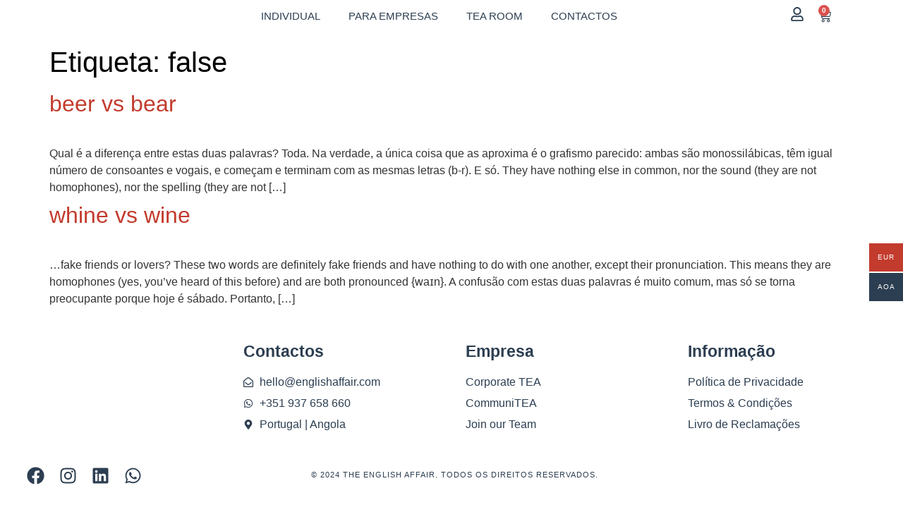

--- FILE ---
content_type: text/css
request_url: https://englishaffair.com/wp-content/uploads/elementor/css/post-12.css?ver=1769644861
body_size: 1557
content:
.elementor-12 .elementor-element.elementor-element-13325290 > .elementor-container > .elementor-column > .elementor-widget-wrap{align-content:center;align-items:center;}.elementor-12 .elementor-element.elementor-element-13325290:not(.elementor-motion-effects-element-type-background), .elementor-12 .elementor-element.elementor-element-13325290 > .elementor-motion-effects-container > .elementor-motion-effects-layer{background-color:#638585;}.elementor-12 .elementor-element.elementor-element-13325290{transition:background 0.3s, border 0.3s, border-radius 0.3s, box-shadow 0.3s;}.elementor-12 .elementor-element.elementor-element-13325290 > .elementor-background-overlay{transition:background 0.3s, border-radius 0.3s, opacity 0.3s;}.elementor-12 .elementor-element.elementor-element-59c189ee > .elementor-widget-wrap > .elementor-widget:not(.elementor-widget__width-auto):not(.elementor-widget__width-initial):not(:last-child):not(.elementor-absolute){--kit-widget-spacing:5px;}.elementor-12 .elementor-element.elementor-element-59c189ee > .elementor-element-populated{margin:0px 0px 0px 0px;--e-column-margin-right:0px;--e-column-margin-left:0px;padding:0px 20px 0px 30px;}.elementor-widget-heading .elementor-heading-title{font-family:var( --e-global-typography-primary-font-family ), Sans-serif;font-weight:var( --e-global-typography-primary-font-weight );color:var( --e-global-color-primary );}.elementor-12 .elementor-element.elementor-element-2f8667e7{margin:0px 0px calc(var(--kit-widget-spacing, 0px) + -5px) 0px;padding:0px 0px 0px 0px;text-align:center;}.elementor-12 .elementor-element.elementor-element-2f8667e7 .elementor-heading-title{font-family:"Wendelin", Sans-serif;font-size:2.5rem;font-weight:bold;line-height:1.1em;letter-spacing:-0.7px;color:var( --e-global-color-10dcb96f );}.elementor-12 .elementor-element.elementor-element-26898ad3 > .elementor-widget-wrap > .elementor-widget:not(.elementor-widget__width-auto):not(.elementor-widget__width-initial):not(:last-child):not(.elementor-absolute){--kit-widget-spacing:0px;}.elementor-12 .elementor-element.elementor-element-4f07573e{margin:0px 0px calc(var(--kit-widget-spacing, 0px) + 0px) 0px;text-align:center;}.elementor-12 .elementor-element.elementor-element-4f07573e .elementor-heading-title{font-family:"Wendelin", Sans-serif;font-size:1rem;font-weight:300;line-height:1.1em;color:var( --e-global-color-10dcb96f );}.elementor-12 .elementor-element.elementor-element-eb621c8{margin:0px 0px calc(var(--kit-widget-spacing, 0px) + -5px) 0px;padding:0px 0px 0px 0px;text-align:center;}.elementor-12 .elementor-element.elementor-element-eb621c8 .elementor-heading-title{font-family:"Wendelin", Sans-serif;font-size:1.7rem;font-weight:bold;line-height:1.1em;letter-spacing:-0.7px;color:var( --e-global-color-10dcb96f );}.elementor-12 .elementor-element.elementor-element-763b407 > .elementor-element-populated{margin:0px 0px 0px 0px;--e-column-margin-right:0px;--e-column-margin-left:0px;padding:0px 40px 0px 0px;}.elementor-widget-button .elementor-button{background-color:var( --e-global-color-accent );font-family:var( --e-global-typography-accent-font-family ), Sans-serif;font-weight:var( --e-global-typography-accent-font-weight );}.elementor-12 .elementor-element.elementor-element-1c4d2023 .elementor-button{background-color:var( --e-global-color-accent );font-weight:normal;fill:var( --e-global-color-10dcb96f );color:var( --e-global-color-10dcb96f );border-radius:30px 30px 30px 30px;}.elementor-12 .elementor-element.elementor-element-1c4d2023 .elementor-button:hover, .elementor-12 .elementor-element.elementor-element-1c4d2023 .elementor-button:focus{background-color:var( --e-global-color-primary );color:var( --e-global-color-10dcb96f );}.elementor-12 .elementor-element.elementor-element-1c4d2023 .elementor-button:hover svg, .elementor-12 .elementor-element.elementor-element-1c4d2023 .elementor-button:focus svg{fill:var( --e-global-color-10dcb96f );}.elementor-12 .elementor-element.elementor-element-79eb3b3 > .elementor-container > .elementor-column > .elementor-widget-wrap{align-content:center;align-items:center;}.elementor-12 .elementor-element.elementor-element-79eb3b3 > .elementor-container{max-width:1300px;min-height:0px;}.elementor-12 .elementor-element.elementor-element-79eb3b3{margin-top:0px;margin-bottom:0px;padding:0px 0px 10px 0px;}.elementor-widget-image .widget-image-caption{color:var( --e-global-color-text );font-family:var( --e-global-typography-text-font-family ), Sans-serif;font-weight:var( --e-global-typography-text-font-weight );}.elementor-12 .elementor-element.elementor-element-4ada482{margin:10px 0px calc(var(--kit-widget-spacing, 0px) + 0px) 0px;}.elementor-12 .elementor-element.elementor-element-4ada482 img{width:125px;}.elementor-bc-flex-widget .elementor-12 .elementor-element.elementor-element-a70be83.elementor-column .elementor-widget-wrap{align-items:center;}.elementor-12 .elementor-element.elementor-element-a70be83.elementor-column.elementor-element[data-element_type="column"] > .elementor-widget-wrap.elementor-element-populated{align-content:center;align-items:center;}.elementor-12 .elementor-element.elementor-element-a70be83 > .elementor-element-populated{padding:0px 0px 0px 25px;}.elementor-widget-nav-menu .elementor-nav-menu .elementor-item{font-family:var( --e-global-typography-primary-font-family ), Sans-serif;font-weight:var( --e-global-typography-primary-font-weight );}.elementor-widget-nav-menu .elementor-nav-menu--main .elementor-item{color:var( --e-global-color-text );fill:var( --e-global-color-text );}.elementor-widget-nav-menu .elementor-nav-menu--main .elementor-item:hover,
					.elementor-widget-nav-menu .elementor-nav-menu--main .elementor-item.elementor-item-active,
					.elementor-widget-nav-menu .elementor-nav-menu--main .elementor-item.highlighted,
					.elementor-widget-nav-menu .elementor-nav-menu--main .elementor-item:focus{color:var( --e-global-color-accent );fill:var( --e-global-color-accent );}.elementor-widget-nav-menu .elementor-nav-menu--main:not(.e--pointer-framed) .elementor-item:before,
					.elementor-widget-nav-menu .elementor-nav-menu--main:not(.e--pointer-framed) .elementor-item:after{background-color:var( --e-global-color-accent );}.elementor-widget-nav-menu .e--pointer-framed .elementor-item:before,
					.elementor-widget-nav-menu .e--pointer-framed .elementor-item:after{border-color:var( --e-global-color-accent );}.elementor-widget-nav-menu{--e-nav-menu-divider-color:var( --e-global-color-text );}.elementor-widget-nav-menu .elementor-nav-menu--dropdown .elementor-item, .elementor-widget-nav-menu .elementor-nav-menu--dropdown  .elementor-sub-item{font-family:var( --e-global-typography-accent-font-family ), Sans-serif;font-weight:var( --e-global-typography-accent-font-weight );}.elementor-12 .elementor-element.elementor-element-158281f .elementor-menu-toggle{margin:0 auto;}.elementor-12 .elementor-element.elementor-element-158281f .elementor-nav-menu .elementor-item{font-family:"Karla", Sans-serif;font-size:15px;font-weight:400;text-transform:uppercase;}.elementor-12 .elementor-element.elementor-element-73d6f03.elementor-column > .elementor-widget-wrap{justify-content:center;}.elementor-widget-icon.elementor-view-stacked .elementor-icon{background-color:var( --e-global-color-primary );}.elementor-widget-icon.elementor-view-framed .elementor-icon, .elementor-widget-icon.elementor-view-default .elementor-icon{color:var( --e-global-color-primary );border-color:var( --e-global-color-primary );}.elementor-widget-icon.elementor-view-framed .elementor-icon, .elementor-widget-icon.elementor-view-default .elementor-icon svg{fill:var( --e-global-color-primary );}.elementor-12 .elementor-element.elementor-element-c735d77{width:var( --container-widget-width, 35.104% );max-width:35.104%;padding:0px 20px 0px 0px;--container-widget-width:35.104%;--container-widget-flex-grow:0;}.elementor-12 .elementor-element.elementor-element-c735d77 .elementor-icon-wrapper{text-align:start;}.elementor-12 .elementor-element.elementor-element-c735d77.elementor-view-stacked .elementor-icon{background-color:#2C3E51;}.elementor-12 .elementor-element.elementor-element-c735d77.elementor-view-framed .elementor-icon, .elementor-12 .elementor-element.elementor-element-c735d77.elementor-view-default .elementor-icon{color:#2C3E51;border-color:#2C3E51;}.elementor-12 .elementor-element.elementor-element-c735d77.elementor-view-framed .elementor-icon, .elementor-12 .elementor-element.elementor-element-c735d77.elementor-view-default .elementor-icon svg{fill:#2C3E51;}.elementor-12 .elementor-element.elementor-element-c735d77 .elementor-icon{font-size:22px;}.elementor-12 .elementor-element.elementor-element-c735d77 .elementor-icon svg{height:22px;}.elementor-12 .elementor-element.elementor-element-e455157{width:auto;max-width:auto;}.elementor-12 .elementor-element.elementor-element-e455157 .elementor-icon-wrapper{text-align:center;}.elementor-12 .elementor-element.elementor-element-e455157.elementor-view-stacked .elementor-icon{background-color:#2C3E51;}.elementor-12 .elementor-element.elementor-element-e455157.elementor-view-framed .elementor-icon, .elementor-12 .elementor-element.elementor-element-e455157.elementor-view-default .elementor-icon{color:#2C3E51;border-color:#2C3E51;}.elementor-12 .elementor-element.elementor-element-e455157.elementor-view-framed .elementor-icon, .elementor-12 .elementor-element.elementor-element-e455157.elementor-view-default .elementor-icon svg{fill:#2C3E51;}.elementor-12 .elementor-element.elementor-element-e455157 .elementor-icon{font-size:20px;}.elementor-12 .elementor-element.elementor-element-e455157 .elementor-icon svg{height:20px;}.elementor-widget-woocommerce-menu-cart .elementor-menu-cart__toggle .elementor-button{font-family:var( --e-global-typography-primary-font-family ), Sans-serif;font-weight:var( --e-global-typography-primary-font-weight );}.elementor-widget-woocommerce-menu-cart .elementor-menu-cart__product-name a{font-family:var( --e-global-typography-primary-font-family ), Sans-serif;font-weight:var( --e-global-typography-primary-font-weight );}.elementor-widget-woocommerce-menu-cart .elementor-menu-cart__product-price{font-family:var( --e-global-typography-primary-font-family ), Sans-serif;font-weight:var( --e-global-typography-primary-font-weight );}.elementor-widget-woocommerce-menu-cart .elementor-menu-cart__footer-buttons .elementor-button{font-family:var( --e-global-typography-primary-font-family ), Sans-serif;font-weight:var( --e-global-typography-primary-font-weight );}.elementor-widget-woocommerce-menu-cart .elementor-menu-cart__footer-buttons a.elementor-button--view-cart{font-family:var( --e-global-typography-primary-font-family ), Sans-serif;font-weight:var( --e-global-typography-primary-font-weight );}.elementor-widget-woocommerce-menu-cart .elementor-menu-cart__footer-buttons a.elementor-button--checkout{font-family:var( --e-global-typography-primary-font-family ), Sans-serif;font-weight:var( --e-global-typography-primary-font-weight );}.elementor-widget-woocommerce-menu-cart .woocommerce-mini-cart__empty-message{font-family:var( --e-global-typography-primary-font-family ), Sans-serif;font-weight:var( --e-global-typography-primary-font-weight );}.elementor-12 .elementor-element.elementor-element-db81378{width:auto;max-width:auto;padding:0px 20px 0px 10px;--divider-style:solid;--subtotal-divider-style:solid;--elementor-remove-from-cart-button:none;--remove-from-cart-button:block;--toggle-button-icon-color:#2C3E51;--toggle-button-background-color:rgba(2, 1, 1, 0);--toggle-button-border-width:0px;--toggle-button-border-radius:0px;--toggle-icon-size:18px;--toggle-icon-padding:10px 10px 10px 10px;--cart-border-style:none;--cart-footer-layout:1fr 1fr;--products-max-height-sidecart:calc(100vh - 240px);--products-max-height-minicart:calc(100vh - 385px);}.elementor-12 .elementor-element.elementor-element-db81378 .widget_shopping_cart_content{--subtotal-divider-left-width:0;--subtotal-divider-right-width:0;}.elementor-theme-builder-content-area{height:400px;}.elementor-location-header:before, .elementor-location-footer:before{content:"";display:table;clear:both;}@media(max-width:1024px){.elementor-12 .elementor-element.elementor-element-59c189ee > .elementor-element-populated{margin:0px 0px 0px 0px;--e-column-margin-right:0px;--e-column-margin-left:0px;padding:0px 20px 0px 20px;}.elementor-12 .elementor-element.elementor-element-2f8667e7 .elementor-heading-title{font-size:2rem;line-height:1.3em;}.elementor-12 .elementor-element.elementor-element-4f07573e .elementor-heading-title{line-height:1em;}.elementor-12 .elementor-element.elementor-element-eb621c8 .elementor-heading-title{font-size:1.5rem;line-height:1.3em;}.elementor-12 .elementor-element.elementor-element-763b407.elementor-column > .elementor-widget-wrap{justify-content:center;}}@media(min-width:768px){.elementor-12 .elementor-element.elementor-element-59c189ee{width:25%;}.elementor-12 .elementor-element.elementor-element-26898ad3{width:48.105%;}.elementor-12 .elementor-element.elementor-element-763b407{width:26.227%;}.elementor-12 .elementor-element.elementor-element-eb06f7a{width:12.769%;}.elementor-12 .elementor-element.elementor-element-a70be83{width:69.846%;}.elementor-12 .elementor-element.elementor-element-73d6f03{width:16.676%;}}@media(max-width:1024px) and (min-width:768px){.elementor-12 .elementor-element.elementor-element-59c189ee{width:30%;}.elementor-12 .elementor-element.elementor-element-26898ad3{width:46%;}.elementor-12 .elementor-element.elementor-element-763b407{width:24%;}.elementor-12 .elementor-element.elementor-element-eb06f7a{width:20%;}.elementor-12 .elementor-element.elementor-element-a70be83{width:50%;}.elementor-12 .elementor-element.elementor-element-73d6f03{width:30%;}}@media(max-width:767px){.elementor-12 .elementor-element.elementor-element-13325290{margin-top:0px;margin-bottom:0px;padding:3% 1% 3% 1%;}.elementor-12 .elementor-element.elementor-element-59c189ee{width:100%;}.elementor-12 .elementor-element.elementor-element-2f8667e7{margin:0px 0px calc(var(--kit-widget-spacing, 0px) + 4px) 0px;text-align:center;}.elementor-12 .elementor-element.elementor-element-2f8667e7 .elementor-heading-title{font-size:2rem;letter-spacing:-0.4px;}.elementor-12 .elementor-element.elementor-element-26898ad3{width:100%;}.elementor-12 .elementor-element.elementor-element-26898ad3 > .elementor-widget-wrap > .elementor-widget:not(.elementor-widget__width-auto):not(.elementor-widget__width-initial):not(:last-child):not(.elementor-absolute){--kit-widget-spacing:10px;}.elementor-12 .elementor-element.elementor-element-26898ad3 > .elementor-element-populated{margin:0px 0px 0px 0px;--e-column-margin-right:0px;--e-column-margin-left:0px;padding:0% 0% 5% 0%;}.elementor-12 .elementor-element.elementor-element-4f07573e{margin:0% 10% calc(var(--kit-widget-spacing, 0px) + 0%) 10%;text-align:center;}.elementor-12 .elementor-element.elementor-element-4f07573e .elementor-heading-title{font-size:1.1rem;line-height:1em;}.elementor-12 .elementor-element.elementor-element-eb621c8{margin:0px 0px calc(var(--kit-widget-spacing, 0px) + 4px) 0px;text-align:center;}.elementor-12 .elementor-element.elementor-element-eb621c8 .elementor-heading-title{font-size:2rem;letter-spacing:-0.4px;}.elementor-12 .elementor-element.elementor-element-763b407{width:100%;}.elementor-12 .elementor-element.elementor-element-763b407 > .elementor-element-populated{padding:0px 0px 0px 0px;}.elementor-12 .elementor-element.elementor-element-1c4d2023{margin:0px 0px calc(var(--kit-widget-spacing, 0px) + 0px) 0px;padding:0% 10% 0% 10%;}.elementor-12 .elementor-element.elementor-element-1c4d2023 .elementor-button{font-size:18px;padding:3% 0% 02% 0%;}.elementor-12 .elementor-element.elementor-element-eb06f7a{width:33%;}.elementor-12 .elementor-element.elementor-element-eb06f7a > .elementor-element-populated{margin:0% 0% 0% 5%;--e-column-margin-right:0%;--e-column-margin-left:5%;}.elementor-12 .elementor-element.elementor-element-a70be83{width:22%;}.elementor-12 .elementor-element.elementor-element-73d6f03{width:42%;}}

--- FILE ---
content_type: text/css
request_url: https://englishaffair.com/wp-content/uploads/elementor/css/post-270.css?ver=1731344255
body_size: 755
content:
.elementor-270 .elementor-element.elementor-element-76348ad:not(.elementor-motion-effects-element-type-background) > .elementor-widget-wrap, .elementor-270 .elementor-element.elementor-element-76348ad > .elementor-widget-wrap > .elementor-motion-effects-container > .elementor-motion-effects-layer{background-image:url("https://englishaffair.com/wp-content/uploads/2020/05/icon-speech-bubble-blue-english-affair.png");background-position:-28px 290px;background-repeat:no-repeat;background-size:83px auto;}.elementor-270 .elementor-element.elementor-element-76348ad > .elementor-widget-wrap > .elementor-widget:not(.elementor-widget__width-auto):not(.elementor-widget__width-initial):not(:last-child):not(.elementor-absolute){--kit-widget-spacing:0px;}.elementor-270 .elementor-element.elementor-element-76348ad > .elementor-element-populated{border-style:solid;border-width:1px 1px 1px 1px;border-color:rgba(122, 122, 122, 0.33);transition:background 0.3s, border 0.3s, border-radius 0.3s, box-shadow 0.3s;padding:0px 0px 0px 0px;}.elementor-270 .elementor-element.elementor-element-76348ad > .elementor-element-populated, .elementor-270 .elementor-element.elementor-element-76348ad > .elementor-element-populated > .elementor-background-overlay, .elementor-270 .elementor-element.elementor-element-76348ad > .elementor-background-slideshow{border-radius:15px 15px 15px 15px;}.elementor-270 .elementor-element.elementor-element-76348ad > .elementor-element-populated > .elementor-background-overlay{transition:background 0.3s, border-radius 0.3s, opacity 0.3s;}.elementor-widget-theme-post-featured-image .widget-image-caption{color:var( --e-global-color-text );font-family:var( --e-global-typography-text-font-family ), Sans-serif;font-weight:var( --e-global-typography-text-font-weight );}.elementor-270 .elementor-element.elementor-element-05ba2b3{border-radius:15px 15px 0px 0px;}.elementor-270 .elementor-element.elementor-element-05ba2b3 img{border-style:solid;border-width:0px 0px 1px 0px;border-color:rgba(122, 122, 122, 0.33);border-radius:15px 15px 0px 0px;}.elementor-widget-heading .elementor-heading-title{font-family:var( --e-global-typography-primary-font-family ), Sans-serif;font-weight:var( --e-global-typography-primary-font-weight );color:var( --e-global-color-primary );}.elementor-270 .elementor-element.elementor-element-4a51ee7{margin:20px 0px calc(var(--kit-widget-spacing, 0px) + 0px) 75px;}.elementor-270 .elementor-element.elementor-element-4a51ee7 .elementor-heading-title{font-size:14px;text-transform:uppercase;letter-spacing:1.5px;color:#2C3E51;}.elementor-widget-theme-post-title .elementor-heading-title{font-family:var( --e-global-typography-primary-font-family ), Sans-serif;font-weight:var( --e-global-typography-primary-font-weight );color:var( --e-global-color-primary );}.elementor-270 .elementor-element.elementor-element-356e7cf{margin:20px 0px calc(var(--kit-widget-spacing, 0px) + 0px) 75px;}.elementor-270 .elementor-element.elementor-element-356e7cf .elementor-heading-title{font-family:"Wendelin", Sans-serif;font-size:32px;color:#2C3E51;}.elementor-widget-post-info .elementor-icon-list-item:not(:last-child):after{border-color:var( --e-global-color-text );}.elementor-widget-post-info .elementor-icon-list-icon i{color:var( --e-global-color-primary );}.elementor-widget-post-info .elementor-icon-list-icon svg{fill:var( --e-global-color-primary );}.elementor-widget-post-info .elementor-icon-list-text, .elementor-widget-post-info .elementor-icon-list-text a{color:var( --e-global-color-secondary );}.elementor-widget-post-info .elementor-icon-list-item{font-family:var( --e-global-typography-text-font-family ), Sans-serif;font-weight:var( --e-global-typography-text-font-weight );}.elementor-270 .elementor-element.elementor-element-b849cf8{margin:20px 0px calc(var(--kit-widget-spacing, 0px) + 0px) 75px;}.elementor-270 .elementor-element.elementor-element-b849cf8 .elementor-icon-list-items:not(.elementor-inline-items) .elementor-icon-list-item:not(:last-child){padding-bottom:calc(23px/2);}.elementor-270 .elementor-element.elementor-element-b849cf8 .elementor-icon-list-items:not(.elementor-inline-items) .elementor-icon-list-item:not(:first-child){margin-top:calc(23px/2);}.elementor-270 .elementor-element.elementor-element-b849cf8 .elementor-icon-list-items.elementor-inline-items .elementor-icon-list-item{margin-right:calc(23px/2);margin-left:calc(23px/2);}.elementor-270 .elementor-element.elementor-element-b849cf8 .elementor-icon-list-items.elementor-inline-items{margin-right:calc(-23px/2);margin-left:calc(-23px/2);}body.rtl .elementor-270 .elementor-element.elementor-element-b849cf8 .elementor-icon-list-items.elementor-inline-items .elementor-icon-list-item:after{left:calc(-23px/2);}body:not(.rtl) .elementor-270 .elementor-element.elementor-element-b849cf8 .elementor-icon-list-items.elementor-inline-items .elementor-icon-list-item:after{right:calc(-23px/2);}.elementor-270 .elementor-element.elementor-element-b849cf8 .elementor-icon-list-item:not(:last-child):after{content:"";border-color:#54595F;}.elementor-270 .elementor-element.elementor-element-b849cf8 .elementor-icon-list-items:not(.elementor-inline-items) .elementor-icon-list-item:not(:last-child):after{border-top-style:solid;border-top-width:1px;}.elementor-270 .elementor-element.elementor-element-b849cf8 .elementor-icon-list-items.elementor-inline-items .elementor-icon-list-item:not(:last-child):after{border-left-style:solid;}.elementor-270 .elementor-element.elementor-element-b849cf8 .elementor-inline-items .elementor-icon-list-item:not(:last-child):after{border-left-width:1px;}.elementor-270 .elementor-element.elementor-element-b849cf8 .elementor-icon-list-icon{width:14px;}.elementor-270 .elementor-element.elementor-element-b849cf8 .elementor-icon-list-icon i{font-size:14px;}.elementor-270 .elementor-element.elementor-element-b849cf8 .elementor-icon-list-icon svg{--e-icon-list-icon-size:14px;}.elementor-270 .elementor-element.elementor-element-b849cf8 .elementor-icon-list-item{font-size:12px;}.elementor-widget-text-editor{font-family:var( --e-global-typography-text-font-family ), Sans-serif;font-weight:var( --e-global-typography-text-font-weight );color:var( --e-global-color-text );}.elementor-widget-text-editor.elementor-drop-cap-view-stacked .elementor-drop-cap{background-color:var( --e-global-color-primary );}.elementor-widget-text-editor.elementor-drop-cap-view-framed .elementor-drop-cap, .elementor-widget-text-editor.elementor-drop-cap-view-default .elementor-drop-cap{color:var( --e-global-color-primary );border-color:var( --e-global-color-primary );}.elementor-270 .elementor-element.elementor-element-6c94558{padding:40px 75px 20px 75px;}.elementor-widget-button .elementor-button{background-color:var( --e-global-color-accent );font-family:var( --e-global-typography-accent-font-family ), Sans-serif;font-weight:var( --e-global-typography-accent-font-weight );}.elementor-270 .elementor-element.elementor-element-f0df82f .elementor-button{background-color:rgba(2, 1, 1, 0);text-transform:uppercase;fill:#C33B2D;color:#C33B2D;}.elementor-270 .elementor-element.elementor-element-f0df82f{margin:25px 0px calc(var(--kit-widget-spacing, 0px) + 30px) 0px;}.elementor-270 .elementor-element.elementor-element-f0df82f .elementor-button-content-wrapper{flex-direction:row-reverse;}.elementor-270 .elementor-element.elementor-element-f0df82f .elementor-button .elementor-button-content-wrapper{gap:15px;}@media(max-width:1024px){.elementor-270 .elementor-element.elementor-element-76348ad:not(.elementor-motion-effects-element-type-background) > .elementor-widget-wrap, .elementor-270 .elementor-element.elementor-element-76348ad > .elementor-widget-wrap > .elementor-motion-effects-container > .elementor-motion-effects-layer{background-position:0px 0px;}}@media(max-width:767px){.elementor-270 .elementor-element.elementor-element-76348ad:not(.elementor-motion-effects-element-type-background) > .elementor-widget-wrap, .elementor-270 .elementor-element.elementor-element-76348ad > .elementor-widget-wrap > .elementor-motion-effects-container > .elementor-motion-effects-layer{background-position:0px 0px;}}

--- FILE ---
content_type: text/css
request_url: https://englishaffair.com/wp-content/uploads/elementor/css/post-476.css?ver=1590163558
body_size: 297
content:
.elementor-476 .elementor-element.elementor-element-3974e03:not(.elementor-motion-effects-element-type-background) > .elementor-widget-wrap, .elementor-476 .elementor-element.elementor-element-3974e03 > .elementor-widget-wrap > .elementor-motion-effects-container > .elementor-motion-effects-layer{background-color:#FFFFFF;}.elementor-476 .elementor-element.elementor-element-3974e03.elementor-column > .elementor-widget-wrap{justify-content:center;}.elementor-476 .elementor-element.elementor-element-3974e03 > .elementor-element-populated, .elementor-476 .elementor-element.elementor-element-3974e03 > .elementor-element-populated > .elementor-background-overlay, .elementor-476 .elementor-element.elementor-element-3974e03 > .elementor-background-slideshow{border-radius:40px 40px 40px 40px;}.elementor-476 .elementor-element.elementor-element-3974e03 > .elementor-element-populated{box-shadow:23px 33px 45px -30px rgba(44, 62, 81, 0.3);transition:background 0.3s, border 0.3s, border-radius 0.3s, box-shadow 0.3s;margin:0px 15px 0px 15px;--e-column-margin-right:15px;--e-column-margin-left:15px;padding:40px 20px 40px 20px;}.elementor-476 .elementor-element.elementor-element-3974e03 > .elementor-element-populated > .elementor-background-overlay{transition:background 0.3s, border-radius 0.3s, opacity 0.3s;}.elementor-widget-image .widget-image-caption{color:var( --e-global-color-text );font-family:var( --e-global-typography-text-font-family ), Sans-serif;font-weight:var( --e-global-typography-text-font-weight );}.elementor-476 .elementor-element.elementor-element-bce461b img{width:41%;border-radius:200px 200px 200px 200px;}.elementor-widget-heading .elementor-heading-title{font-family:var( --e-global-typography-primary-font-family ), Sans-serif;font-weight:var( --e-global-typography-primary-font-weight );color:var( --e-global-color-primary );}.elementor-476 .elementor-element.elementor-element-f2b206e{margin:20px 0px calc(var(--kit-widget-spacing, 0px) + 5px) 0px;text-align:center;}.elementor-476 .elementor-element.elementor-element-f2b206e .elementor-heading-title{font-size:26px;}.elementor-widget-text-editor{font-family:var( --e-global-typography-text-font-family ), Sans-serif;font-weight:var( --e-global-typography-text-font-weight );color:var( --e-global-color-text );}.elementor-widget-text-editor.elementor-drop-cap-view-stacked .elementor-drop-cap{background-color:var( --e-global-color-primary );}.elementor-widget-text-editor.elementor-drop-cap-view-framed .elementor-drop-cap, .elementor-widget-text-editor.elementor-drop-cap-view-default .elementor-drop-cap{color:var( --e-global-color-primary );border-color:var( --e-global-color-primary );}.elementor-476 .elementor-element.elementor-element-c32a482{margin:0px 20px calc(var(--kit-widget-spacing, 0px) + 0px) 20px;text-align:center;font-size:16px;}.elementor-476 .elementor-element.elementor-element-7811bac{text-align:center;color:#C33B2D;}.elementor-476 .elementor-element.elementor-element-6376046{margin:10px 0px calc(var(--kit-widget-spacing, 0px) + 0px) 0px;text-align:center;color:#C33B2D;}@media(max-width:1024px) and (min-width:768px){.elementor-476 .elementor-element.elementor-element-3974e03{width:33%;}}@media(max-width:1024px){.elementor-476 .elementor-element.elementor-element-3974e03 > .elementor-element-populated{margin:0px 10px 0px 10px;--e-column-margin-right:10px;--e-column-margin-left:10px;}}@media(max-width:767px){.elementor-476 .elementor-element.elementor-element-3974e03 > .elementor-element-populated{margin:0px 10px 10px 10px;--e-column-margin-right:10px;--e-column-margin-left:10px;}}

--- FILE ---
content_type: text/css
request_url: https://englishaffair.com/wp-content/uploads/elementor/css/post-17644.css?ver=1769644861
body_size: 1826
content:
.elementor-17644 .elementor-element.elementor-element-5e5574eb > .elementor-container > .elementor-column > .elementor-widget-wrap{align-content:center;align-items:center;}.elementor-17644 .elementor-element.elementor-element-5e5574eb > .elementor-container{min-height:100vh;}.elementor-17644 .elementor-element.elementor-element-5d4a1346 > .elementor-element-populated{padding:0px 40px 0px 40px;}.elementor-widget-image .widget-image-caption{color:var( --e-global-color-text );font-family:var( --e-global-typography-text-font-family ), Sans-serif;font-weight:var( --e-global-typography-text-font-weight );}.elementor-17644 .elementor-element.elementor-element-8fc3393 img{width:41%;}.elementor-widget-divider{--divider-color:var( --e-global-color-secondary );}.elementor-widget-divider .elementor-divider__text{color:var( --e-global-color-secondary );font-family:var( --e-global-typography-secondary-font-family ), Sans-serif;font-weight:var( --e-global-typography-secondary-font-weight );}.elementor-widget-divider.elementor-view-stacked .elementor-icon{background-color:var( --e-global-color-secondary );}.elementor-widget-divider.elementor-view-framed .elementor-icon, .elementor-widget-divider.elementor-view-default .elementor-icon{color:var( --e-global-color-secondary );border-color:var( --e-global-color-secondary );}.elementor-widget-divider.elementor-view-framed .elementor-icon, .elementor-widget-divider.elementor-view-default .elementor-icon svg{fill:var( --e-global-color-secondary );}.elementor-17644 .elementor-element.elementor-element-42ea6f96{--divider-border-style:solid;--divider-color:rgba(255,255,255,0.2);--divider-border-width:1px;}.elementor-17644 .elementor-element.elementor-element-42ea6f96 .elementor-divider-separator{width:100%;}.elementor-17644 .elementor-element.elementor-element-42ea6f96 .elementor-divider{padding-block-start:15px;padding-block-end:15px;}.elementor-widget-nav-menu .elementor-nav-menu .elementor-item{font-family:var( --e-global-typography-primary-font-family ), Sans-serif;font-weight:var( --e-global-typography-primary-font-weight );}.elementor-widget-nav-menu .elementor-nav-menu--main .elementor-item{color:var( --e-global-color-text );fill:var( --e-global-color-text );}.elementor-widget-nav-menu .elementor-nav-menu--main .elementor-item:hover,
					.elementor-widget-nav-menu .elementor-nav-menu--main .elementor-item.elementor-item-active,
					.elementor-widget-nav-menu .elementor-nav-menu--main .elementor-item.highlighted,
					.elementor-widget-nav-menu .elementor-nav-menu--main .elementor-item:focus{color:var( --e-global-color-accent );fill:var( --e-global-color-accent );}.elementor-widget-nav-menu .elementor-nav-menu--main:not(.e--pointer-framed) .elementor-item:before,
					.elementor-widget-nav-menu .elementor-nav-menu--main:not(.e--pointer-framed) .elementor-item:after{background-color:var( --e-global-color-accent );}.elementor-widget-nav-menu .e--pointer-framed .elementor-item:before,
					.elementor-widget-nav-menu .e--pointer-framed .elementor-item:after{border-color:var( --e-global-color-accent );}.elementor-widget-nav-menu{--e-nav-menu-divider-color:var( --e-global-color-text );}.elementor-widget-nav-menu .elementor-nav-menu--dropdown .elementor-item, .elementor-widget-nav-menu .elementor-nav-menu--dropdown  .elementor-sub-item{font-family:var( --e-global-typography-accent-font-family ), Sans-serif;font-weight:var( --e-global-typography-accent-font-weight );}.elementor-17644 .elementor-element.elementor-element-1cb772a .elementor-nav-menu .elementor-item{font-family:"Karla", Sans-serif;font-size:14px;font-weight:400;text-transform:uppercase;letter-spacing:1.5px;}.elementor-17644 .elementor-element.elementor-element-1cb772a .elementor-nav-menu--main .elementor-item{color:#FFFFFF;fill:#FFFFFF;padding-left:16px;padding-right:16px;padding-top:15px;padding-bottom:15px;}.elementor-17644 .elementor-element.elementor-element-1cb772a .e--pointer-framed .elementor-item:before{border-width:0px;}.elementor-17644 .elementor-element.elementor-element-1cb772a .e--pointer-framed.e--animation-draw .elementor-item:before{border-width:0 0 0px 0px;}.elementor-17644 .elementor-element.elementor-element-1cb772a .e--pointer-framed.e--animation-draw .elementor-item:after{border-width:0px 0px 0 0;}.elementor-17644 .elementor-element.elementor-element-1cb772a .e--pointer-framed.e--animation-corners .elementor-item:before{border-width:0px 0 0 0px;}.elementor-17644 .elementor-element.elementor-element-1cb772a .e--pointer-framed.e--animation-corners .elementor-item:after{border-width:0 0px 0px 0;}.elementor-17644 .elementor-element.elementor-element-1cb772a .e--pointer-underline .elementor-item:after,
					 .elementor-17644 .elementor-element.elementor-element-1cb772a .e--pointer-overline .elementor-item:before,
					 .elementor-17644 .elementor-element.elementor-element-1cb772a .e--pointer-double-line .elementor-item:before,
					 .elementor-17644 .elementor-element.elementor-element-1cb772a .e--pointer-double-line .elementor-item:after{height:0px;}.elementor-17644 .elementor-element.elementor-element-3ac5e0d2{--divider-border-style:solid;--divider-color:rgba(255,255,255,0.2);--divider-border-width:1px;}.elementor-17644 .elementor-element.elementor-element-3ac5e0d2 .elementor-divider-separator{width:100%;}.elementor-17644 .elementor-element.elementor-element-3ac5e0d2 .elementor-divider{padding-block-start:15px;padding-block-end:15px;}.elementor-widget-icon-list .elementor-icon-list-item:not(:last-child):after{border-color:var( --e-global-color-text );}.elementor-widget-icon-list .elementor-icon-list-icon i{color:var( --e-global-color-primary );}.elementor-widget-icon-list .elementor-icon-list-icon svg{fill:var( --e-global-color-primary );}.elementor-widget-icon-list .elementor-icon-list-item > .elementor-icon-list-text, .elementor-widget-icon-list .elementor-icon-list-item > a{font-family:var( --e-global-typography-text-font-family ), Sans-serif;font-weight:var( --e-global-typography-text-font-weight );}.elementor-widget-icon-list .elementor-icon-list-text{color:var( --e-global-color-secondary );}.elementor-17644 .elementor-element.elementor-element-7769afd .elementor-icon-list-icon i{color:#FFFFFF;transition:color 0.3s;}.elementor-17644 .elementor-element.elementor-element-7769afd .elementor-icon-list-icon svg{fill:#FFFFFF;transition:fill 0.3s;}.elementor-17644 .elementor-element.elementor-element-7769afd{--e-icon-list-icon-size:14px;--icon-vertical-offset:0px;}.elementor-17644 .elementor-element.elementor-element-7769afd .elementor-icon-list-text{color:#FFFFFF;transition:color 0.3s;}.elementor-widget-woocommerce-menu-cart .elementor-menu-cart__toggle .elementor-button{font-family:var( --e-global-typography-primary-font-family ), Sans-serif;font-weight:var( --e-global-typography-primary-font-weight );}.elementor-widget-woocommerce-menu-cart .elementor-menu-cart__product-name a{font-family:var( --e-global-typography-primary-font-family ), Sans-serif;font-weight:var( --e-global-typography-primary-font-weight );}.elementor-widget-woocommerce-menu-cart .elementor-menu-cart__product-price{font-family:var( --e-global-typography-primary-font-family ), Sans-serif;font-weight:var( --e-global-typography-primary-font-weight );}.elementor-widget-woocommerce-menu-cart .elementor-menu-cart__footer-buttons .elementor-button{font-family:var( --e-global-typography-primary-font-family ), Sans-serif;font-weight:var( --e-global-typography-primary-font-weight );}.elementor-widget-woocommerce-menu-cart .elementor-menu-cart__footer-buttons a.elementor-button--view-cart{font-family:var( --e-global-typography-primary-font-family ), Sans-serif;font-weight:var( --e-global-typography-primary-font-weight );}.elementor-widget-woocommerce-menu-cart .elementor-menu-cart__footer-buttons a.elementor-button--checkout{font-family:var( --e-global-typography-primary-font-family ), Sans-serif;font-weight:var( --e-global-typography-primary-font-weight );}.elementor-widget-woocommerce-menu-cart .woocommerce-mini-cart__empty-message{font-family:var( --e-global-typography-primary-font-family ), Sans-serif;font-weight:var( --e-global-typography-primary-font-weight );}.elementor-17644 .elementor-element.elementor-element-f8201f3{width:auto;max-width:auto;padding:0px 20px 0px 10px;--divider-style:solid;--subtotal-divider-style:solid;--elementor-remove-from-cart-button:none;--remove-from-cart-button:block;--toggle-button-icon-color:#FFFFFF;--toggle-button-background-color:rgba(2, 1, 1, 0);--toggle-button-border-width:0px;--toggle-button-border-radius:0px;--toggle-icon-size:18px;--toggle-icon-padding:10px 10px 10px 10px;--cart-border-style:none;--cart-footer-layout:1fr 1fr;--products-max-height-sidecart:calc(100vh - 240px);--products-max-height-minicart:calc(100vh - 385px);}.elementor-17644 .elementor-element.elementor-element-f8201f3 .widget_shopping_cart_content{--subtotal-divider-left-width:0;--subtotal-divider-right-width:0;}.elementor-17644 .elementor-element.elementor-element-e8eb925{--divider-border-style:solid;--divider-color:rgba(255,255,255,0.2);--divider-border-width:1px;}.elementor-17644 .elementor-element.elementor-element-e8eb925 .elementor-divider-separator{width:100%;}.elementor-17644 .elementor-element.elementor-element-e8eb925 .elementor-divider{padding-block-start:15px;padding-block-end:15px;}.elementor-widget-heading .elementor-heading-title{font-family:var( --e-global-typography-primary-font-family ), Sans-serif;font-weight:var( --e-global-typography-primary-font-weight );color:var( --e-global-color-primary );}.elementor-17644 .elementor-element.elementor-element-b6c4c6c{margin:0px 0px calc(var(--kit-widget-spacing, 0px) + 25px) 0px;text-align:start;}.elementor-17644 .elementor-element.elementor-element-b6c4c6c .elementor-heading-title{font-size:22px;font-weight:400;color:#FFFFFF;}.elementor-widget-form .elementor-field-group > label, .elementor-widget-form .elementor-field-subgroup label{color:var( --e-global-color-text );}.elementor-widget-form .elementor-field-group > label{font-family:var( --e-global-typography-text-font-family ), Sans-serif;font-weight:var( --e-global-typography-text-font-weight );}.elementor-widget-form .elementor-field-type-html{color:var( --e-global-color-text );font-family:var( --e-global-typography-text-font-family ), Sans-serif;font-weight:var( --e-global-typography-text-font-weight );}.elementor-widget-form .elementor-field-group .elementor-field{color:var( --e-global-color-text );}.elementor-widget-form .elementor-field-group .elementor-field, .elementor-widget-form .elementor-field-subgroup label{font-family:var( --e-global-typography-text-font-family ), Sans-serif;font-weight:var( --e-global-typography-text-font-weight );}.elementor-widget-form .elementor-button{font-family:var( --e-global-typography-accent-font-family ), Sans-serif;font-weight:var( --e-global-typography-accent-font-weight );}.elementor-widget-form .e-form__buttons__wrapper__button-next{background-color:var( --e-global-color-accent );}.elementor-widget-form .elementor-button[type="submit"]{background-color:var( --e-global-color-accent );}.elementor-widget-form .e-form__buttons__wrapper__button-previous{background-color:var( --e-global-color-accent );}.elementor-widget-form .elementor-message{font-family:var( --e-global-typography-text-font-family ), Sans-serif;font-weight:var( --e-global-typography-text-font-weight );}.elementor-widget-form .e-form__indicators__indicator, .elementor-widget-form .e-form__indicators__indicator__label{font-family:var( --e-global-typography-accent-font-family ), Sans-serif;font-weight:var( --e-global-typography-accent-font-weight );}.elementor-widget-form{--e-form-steps-indicator-inactive-primary-color:var( --e-global-color-text );--e-form-steps-indicator-active-primary-color:var( --e-global-color-accent );--e-form-steps-indicator-completed-primary-color:var( --e-global-color-accent );--e-form-steps-indicator-progress-color:var( --e-global-color-accent );--e-form-steps-indicator-progress-background-color:var( --e-global-color-text );--e-form-steps-indicator-progress-meter-color:var( --e-global-color-text );}.elementor-widget-form .e-form__indicators__indicator__progress__meter{font-family:var( --e-global-typography-accent-font-family ), Sans-serif;font-weight:var( --e-global-typography-accent-font-weight );}.elementor-17644 .elementor-element.elementor-element-2aaf2ba{margin:0px 0px calc(var(--kit-widget-spacing, 0px) + 0px) 0px;padding:10px 10px 10px 10px;--e-form-steps-indicators-spacing:20px;--e-form-steps-indicator-padding:30px;--e-form-steps-indicator-inactive-secondary-color:#ffffff;--e-form-steps-indicator-active-secondary-color:#ffffff;--e-form-steps-indicator-completed-secondary-color:#ffffff;--e-form-steps-divider-width:1px;--e-form-steps-divider-gap:10px;}.elementor-17644 .elementor-element.elementor-element-2aaf2ba .elementor-field-group{padding-right:calc( 0px/2 );padding-left:calc( 0px/2 );margin-bottom:17px;}.elementor-17644 .elementor-element.elementor-element-2aaf2ba .elementor-form-fields-wrapper{margin-left:calc( -0px/2 );margin-right:calc( -0px/2 );margin-bottom:-17px;}.elementor-17644 .elementor-element.elementor-element-2aaf2ba .elementor-field-group.recaptcha_v3-bottomleft, .elementor-17644 .elementor-element.elementor-element-2aaf2ba .elementor-field-group.recaptcha_v3-bottomright{margin-bottom:0;}body.rtl .elementor-17644 .elementor-element.elementor-element-2aaf2ba .elementor-labels-inline .elementor-field-group > label{padding-left:0px;}body:not(.rtl) .elementor-17644 .elementor-element.elementor-element-2aaf2ba .elementor-labels-inline .elementor-field-group > label{padding-right:0px;}body .elementor-17644 .elementor-element.elementor-element-2aaf2ba .elementor-labels-above .elementor-field-group > label{padding-bottom:0px;}.elementor-17644 .elementor-element.elementor-element-2aaf2ba .elementor-field-group > label, .elementor-17644 .elementor-element.elementor-element-2aaf2ba .elementor-field-subgroup label{color:#FFFFFF;}.elementor-17644 .elementor-element.elementor-element-2aaf2ba .elementor-field-type-html{padding-bottom:0px;}.elementor-17644 .elementor-element.elementor-element-2aaf2ba.select2-container .select2-selection, .select2-container--default .select2-results>.select2-results__options{scrollbar-width:none;-ms-overflow-style:none;-webkit-overflow-scrolling:touch;overflow-x:hidden;}.elementor-17644 .elementor-element.elementor-element-2aaf2ba .select2-container .select2-selection, .select2-container .select2-dropdown{z-index:19999999999!important;}.elementor-17644 .elementor-element.elementor-element-2aaf2ba .elementor-field-group .elementor-field{color:rgba(122, 122, 122, 0.64);}.elementor-17644 .elementor-element.elementor-element-2aaf2ba .elementor-field-group .elementor-field:not(.elementor-select-wrapper){background-color:#ffffff;border-color:rgba(122, 122, 122, 0.17);}.elementor-17644 .elementor-element.elementor-element-2aaf2ba .elementor-field-group .elementor-select-wrapper select{background-color:#ffffff;border-color:rgba(122, 122, 122, 0.17);}.elementor-17644 .elementor-element.elementor-element-2aaf2ba .elementor-field-group .elementor-select-wrapper::before{color:rgba(122, 122, 122, 0.17);}.elementor-17644 .elementor-element.elementor-element-2aaf2ba .elementor-button{text-transform:uppercase;letter-spacing:1.5px;border-radius:20px 20px 20px 20px;}.elementor-17644 .elementor-element.elementor-element-2aaf2ba .e-form__buttons__wrapper__button-next{background-color:#C33B2D;color:#FFFFFF;}.elementor-17644 .elementor-element.elementor-element-2aaf2ba .elementor-button[type="submit"]{background-color:#C33B2D;color:#FFFFFF;}.elementor-17644 .elementor-element.elementor-element-2aaf2ba .elementor-button[type="submit"] svg *{fill:#FFFFFF;}.elementor-17644 .elementor-element.elementor-element-2aaf2ba .e-form__buttons__wrapper__button-previous{color:#ffffff;}.elementor-17644 .elementor-element.elementor-element-2aaf2ba .e-form__buttons__wrapper__button-next:hover{color:#ffffff;}.elementor-17644 .elementor-element.elementor-element-2aaf2ba .elementor-button[type="submit"]:hover{color:#ffffff;}.elementor-17644 .elementor-element.elementor-element-2aaf2ba .elementor-button[type="submit"]:hover svg *{fill:#ffffff;}.elementor-17644 .elementor-element.elementor-element-2aaf2ba .e-form__buttons__wrapper__button-previous:hover{color:#ffffff;}#elementor-popup-modal-17644 .dialog-widget-content{animation-duration:1.2s;background-color:#2C3E51;box-shadow:2px 8px 23px 3px rgba(0,0,0,0.2);}#elementor-popup-modal-17644{background-color:rgba(0,0,0,.8);justify-content:flex-end;align-items:center;pointer-events:all;}#elementor-popup-modal-17644 .dialog-message{width:400px;height:100vh;align-items:flex-start;}#elementor-popup-modal-17644 .dialog-close-button{display:flex;top:3.3%;font-size:18px;}body:not(.rtl) #elementor-popup-modal-17644 .dialog-close-button{right:6.6%;}body.rtl #elementor-popup-modal-17644 .dialog-close-button{left:6.6%;}#elementor-popup-modal-17644 .dialog-close-button i{color:#ffffff;}#elementor-popup-modal-17644 .dialog-close-button svg{fill:#ffffff;}@media(max-width:767px){.elementor-17644 .elementor-element.elementor-element-5d4a1346 > .elementor-element-populated{padding:50px 50px 050px 50px;}.elementor-17644 .elementor-element.elementor-element-c36704f{width:50%;}.elementor-17644 .elementor-element.elementor-element-7769afd{--e-icon-list-icon-size:18px;}.elementor-17644 .elementor-element.elementor-element-7769afd .elementor-icon-list-item > .elementor-icon-list-text, .elementor-17644 .elementor-element.elementor-element-7769afd .elementor-icon-list-item > a{font-size:17px;}.elementor-17644 .elementor-element.elementor-element-f8c4328{width:50%;}.elementor-17644 .elementor-element.elementor-element-b6c4c6c .elementor-heading-title{font-size:19px;}#elementor-popup-modal-17644{justify-content:center;align-items:center;}}